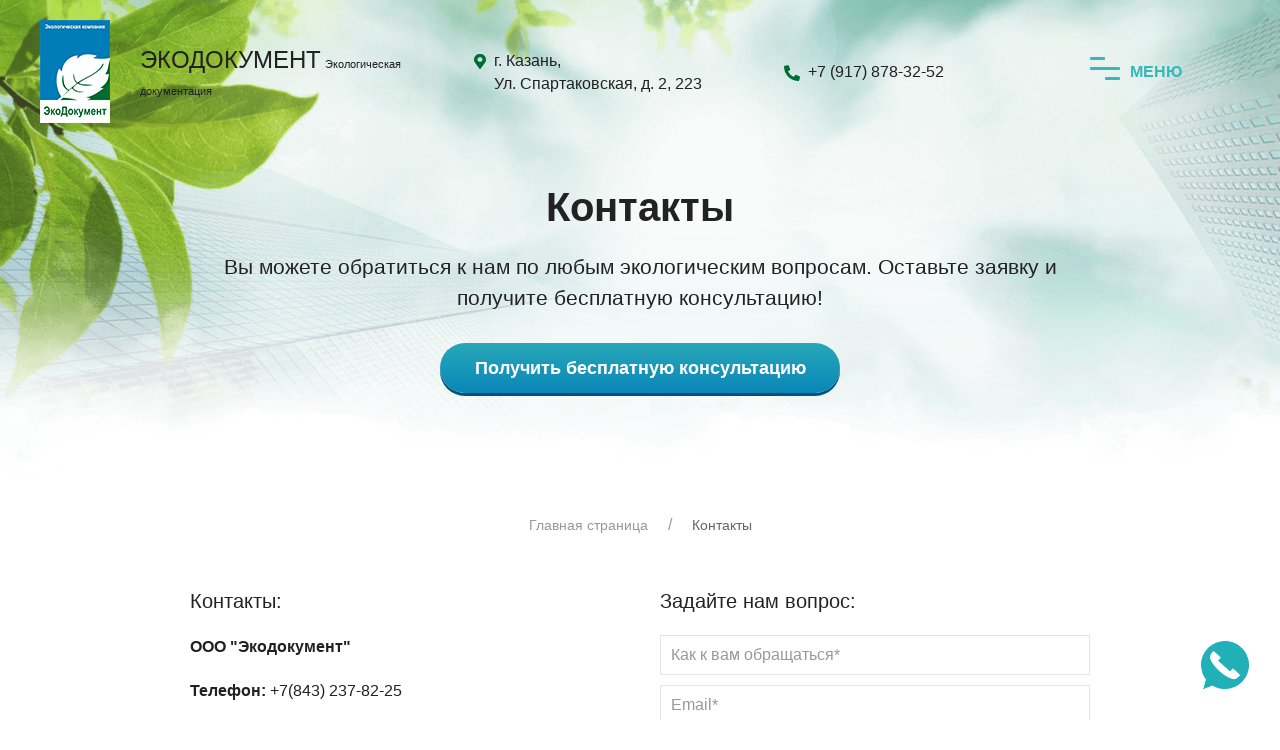

--- FILE ---
content_type: text/html; charset=UTF-8
request_url: http://xn--d1acnbkhcb4bg8h.xn--p1ai/contacts
body_size: 3730
content:











<!DOCTYPE html>
<html lang="ru">
<head>
	<meta charset="utf-8">
	<meta http-equiv="X-UA-Compatible" content="IE=edge">
	<title>Экодокумент - Контакты</title>
	<meta name="description" content="">
	<meta name="title" content="">
	<meta name="yandex-verification" content="a622421a619c915e" />
	<meta name="author" content="Chronos">
	<meta name="viewport" content="width=device-width, initial-scale=1.0">
	<meta name="generator" content="Экодокумет">
    <meta name="yandex-verification" content="a622421a619c915e" />
	<link rel="icon" type="image/png" href="http://xn--d1acnbkhcb4bg8h.xn--p1ai/themes/ecodoc/assets/img/icon.png">
	<link href="http://xn--d1acnbkhcb4bg8h.xn--p1ai/themes/ecodoc/assets/css/libs.css?ver=9" rel="stylesheet">
	<link href="http://xn--d1acnbkhcb4bg8h.xn--p1ai/themes/ecodoc/assets/css/style.css?ver=9" rel="stylesheet">
	<!-- Yandex.Metrika counter -->
<script type="text/javascript" >
   (function(m,e,t,r,i,k,a){m[i]=m[i]||function(){(m[i].a=m[i].a||[]).push(arguments)};
   m[i].l=1*new Date();k=e.createElement(t),a=e.getElementsByTagName(t)[0],k.async=1,k.src=r,a.parentNode.insertBefore(k,a)})
   (window, document, "script", "https://mc.yandex.ru/metrika/tag.js", "ym");

   ym(76606620, "init", {
        clickmap:true,
        trackLinks:true,
        accurateTrackBounce:true
   });
</script>
<noscript><div><img src="https://mc.yandex.ru/watch/76606620" style="position:absolute; left:-9999px;" alt="" /></div></noscript>
<!-- /Yandex.Metrika counter -->
<!-- Yandex.Metrika counter -->
<script type="text/javascript" >
   (function(m,e,t,r,i,k,a){m[i]=m[i]||function(){(m[i].a=m[i].a||[]).push(arguments)};
   m[i].l=1*new Date();k=e.createElement(t),a=e.getElementsByTagName(t)[0],k.async=1,k.src=r,a.parentNode.insertBefore(k,a)})
   (window, document, "script", "https://mc.yandex.ru/metrika/tag.js", "ym");

   ym(83182633, "init", {
        clickmap:true,
        trackLinks:true,
        accurateTrackBounce:true,
        webvisor:true
   });
</script>
<noscript><div><img src="https://mc.yandex.ru/watch/83182633" style="position:absolute; left:-9999px;" alt="" /></div></noscript>
<!-- /Yandex.Metrika counter -->
</head>
<body>
<!-- Yandex.Metrika counter --> <script type="text/javascript" > (function(m,e,t,r,i,k,a){m[i]=m[i]||function(){(m[i].a=m[i].a||[]).push(arguments)}; m[i].l=1*new Date();k=e.createElement(t),a=e.getElementsByTagName(t)[0],k.async=1,k.src=r,a.parentNode.insertBefore(k,a)}) (window, document, "script", "https://mc.yandex.ru/metrika/tag.js", "ym"); ym(57645703, "init", { clickmap:true, trackLinks:true, accurateTrackBounce:true, webvisor:true }); </script> <noscript><div><img src="https://mc.yandex.ru/watch/57645703" style="position:absolute; left:-9999px;" alt="" /></div></noscript> <!-- /Yandex.Metrika counter -->
<div id="app">
	<div class="loading" v-if="loaded">
		<img src="http://xn--d1acnbkhcb4bg8h.xn--p1ai/themes/ecodoc/assets/img/logo.png">
	</div>
	<div v-cloak v-else>

		

<section class="uk-section header inpage">
	<div class="uk-container">
		<div class="uk-grid uk-flex-middle">
	<div class="uk-width-1-2@s uk-width-1-3@m">
		<a href="http://xn--d1acnbkhcb4bg8h.xn--p1ai" class="logo">
			<img src="http://xn--d1acnbkhcb4bg8h.xn--p1ai/themes/ecodoc/assets/img/logo.png" alt="Logo">
			<span class="right_side">
                        <span class="logo_title">Экодокумент</span>
                        <span class="logo_text">Экологическая документация</span>
                    </span>
		</a>
	</div>
	<div class="uk-visible@s uk-width-1-2@s uk-width-1-4@m uk-margin-auto-left header__addr">
		<div class="info">
			<i class="fa fa-map-marker-alt"></i>
			г. Казань,<br />
			Ул. Спартаковская, д. 2, 223
		</div>
	</div>
	<div class="uk-width-2-3 uk-width-1-2@s uk-width-1-5@m header__phone">
		<div class="info">
			<i class="fa fa-phone-alt"></i>
			<a href="tel:+79178783252">+7 (917) 878-32-52</a>
		</div>
	</div>
	<div class="uk-width-1-3 uk-width-1-2@s uk-width-1-5@m">
		<a href="#offcanvas-slide" uk-toggle class="menublock">
			<div class="menu">
				<span></span>
				<span></span>
				<span></span>
			</div>
			МЕНЮ
		</a>
		<div id="offcanvas-slide" uk-offcanvas="overlay: true">
			<div class="uk-offcanvas-bar uk-flex uk-flex-column">
					<ul class="uk-nav uk-nav-primary uk-nav-center uk-margin-auto-vertical">
						<li class="uk-nav-header">МЕНЮ</li>
						
							<li class="">
								<a href=http://xn--d1acnbkhcb4bg8h.xn--p1ai>
									Главная страница
																	</a>

															</li>
													
							<li class="">
								<a href=http://xn--d1acnbkhcb4bg8h.xn--p1ai/services>
									Услуги
																	</a>

															</li>
													
							<li class="">
								<a href=http://xn--d1acnbkhcb4bg8h.xn--p1ai/about>
									О компании
																	</a>

															</li>
													
							<li class="">
								<a href=http://xn--d1acnbkhcb4bg8h.xn--p1ai/articles>
									Новости
																	</a>

															</li>
													
							<li class="uk-active">
								<a href=http://xn--d1acnbkhcb4bg8h.xn--p1ai/contacts>
									Контакты
																	</a>

															</li>
													
							<li class="">
								<a href=http://xn--d1acnbkhcb4bg8h.xn--p1ai/job>
									Вакансии
																	</a>

															</li>
																		</ul>
				</div>
			</div>
		</div>
	</div>		<h1>Контакты</h1>
		<div class="inpage__intro">Вы можете обратиться к нам по любым экологическим вопросам. Оставьте заявку и получите бесплатную консультацию!</div>
		<div class="inpage__button">
			<button class="call_to_action mybutton" uk-toggle="target: #ordermodal" @click="setModal('Получить бесплатную консультацию', 'Получить бесплатную консультацию', 'Отправить')">Получить бесплатную консультацию</button>
		</div>
	</div>
</section>
<section class="uk-section inner">
	<div class="uk-container">
		<ul class="uk-breadcrumb uk-breadcrumb--inpage uk-visible@s">
			<li><a href="http://xn--d1acnbkhcb4bg8h.xn--p1ai">Главная страница</a></li>
			<li><span>Контакты</span></li>
		</ul>
		<div class="contacts">

			<ul class="uk-grid-match" uk-grid>
				<li class="uk-width-1-2@s">
					<h4>Контакты:</h4>
					<div><p><strong>ООО "Экодокумент"</strong></p>

<p><strong>Телефон:&nbsp;</strong>+7(843) 237-82-25</p>

<p><strong>Адрес:&nbsp;</strong>г. Казань, Ул. Спартаковская, д. 2, 223</p>

<p><strong>E-mail:</strong> eco-dok@yandex.ru</p>

<p><strong>Телефон:&nbsp;</strong>+7(843) 237-67-17</p>

<p><strong>Режим работы:&nbsp;</strong></p>

<p><strong>пн-пт :</strong> 9.00-17.00 без обеда</p>

<p><strong>сб-вс:&nbsp;</strong>выходной</p></div>
				</li>
				<li class="uk-width-1-2@s">
					<div>
						<div class="contacts__form">
							<h4>Задайте нам вопрос:</h4>
							<form class="js_form myform uk-form" v-on:submit.prevent="sendForm($event)">
								<input type="hidden" name="theme" value="Задать вопрос. Страница контакты" />
								<input class="uk-input" placeholder="Как к вам обращаться*" type="text" required="" name="name" />
								<input class="uk-input" placeholder="Email* " required="" type="email" name="email" />
								<input class="uk-input" placeholder="Телефон для связи* " required="" type="tel" name="phone" />
								<date-picker v-if="modal.bron" type="date" format="dd-MM-YYYY" :not-before="new Date()" :first-day-of-week="1" placeholder="Дата" name="data" lang="ru"></date-picker>
								<textarea class="uk-textarea" name="vopr" type="text" rows="3" placeholder="Вопрос" required="required"></textarea>
								<div class="confid">
									<label>
										<input type="checkbox" v-model="confid" /><span>Я согласен с</span><a uk-toggle="target: #politicamodal">политикой конфиденциальности</a>
									</label>
								</div>
								<button class="call_to_action mybutton" type="submit" :disabled="!confid">Отправить</button>
							</form>
						</div>
											</div>
				</li>
			</ul>
		</div>
	</div>
</section>
<div class="helper">
	<a href="#" class="helper__main">
		<img src="http://xn--d1acnbkhcb4bg8h.xn--p1ai/themes/ecodoc/assets/img/hlp-ico5a.svg" alt="" uk-tooltip="title: Нужна помощь?; pos: left">
	</a>
	<div class="helper__body">
		<a href="#" uk-toggle="target: #ordermodal" @click="setModal('Заказать звонок', 'Заказать звонок', 'Отправить')">
			<img src="http://xn--d1acnbkhcb4bg8h.xn--p1ai/themes/ecodoc/assets/img/hlp-ico2.svg" alt="" uk-tooltip="title: Заказать звонок; pos: left">
		</a>
		<a href="https://api.whatsapp.com/send?phone=79872817683&amp;text=*Здравствуйте!*" target="_blank">
			<img src="http://xn--d1acnbkhcb4bg8h.xn--p1ai/themes/ecodoc/assets/img/hlp-ico3.svg" alt="" uk-tooltip="title: Написать в WhatsApp; pos: left">
		</a>
			</div>
</div>
<div class="helper__back"></div>
<!--Map section-->
<section class="map_section" id="map_section">
	<div id="mapblock"></div>
</section>
<!--end of section-->


<!--Footer-->
<footer class="footer" id="footer">
	<div class="uk-container">
		<div class="uk-grid">
			<div class="uk-width-1-2@s uk-width-1-3@m">
				<a href="#" class="logo">
					<img src="http://xn--d1acnbkhcb4bg8h.xn--p1ai/themes/ecodoc/assets/img/logo.png" alt="Logo">
					<span class="right_side">
                        <span class="logo_title">Экодокумент</span>
                        <span class="logo_text">Экологическая документация</span>
                    </span>
				</a>
				<div class="info">
					+7(917) 878-32-52, +7(843) 237-67-17<br><br>
					г. Казань, ул. Спартаковская, д. 2, 223 <br><br>
					<a href="https://www.instagram.com/ecodokument/" target="_blank" style="color:#fff;"><img src="http://xn--d1acnbkhcb4bg8h.xn--p1ai/storage/app/media/soc-inst.svg" alt="" width="30"> @ecodokument</a><br><br>
					<i>eco-dok@yandex.ru</i>
				</div>
			</div>
			<div class="uk-width-1-2@s uk-width-2-3@m uk-margin-auto-left">
				<div class="info rht">Директор: Люлина Алена Олеговна <br>
				                       
				</div>
				<div class="info rht">
					<b>Режим работы:</b> <br>
					пн - пт : 9.00-17.00 без обеда <br>
					сб-вс: выходной
				</div>
				<button class="call_to_action" uk-toggle="target: #ordermodal" @click="setModal('Хочу получить консультацию', 'Хочу получить консультацию', 'Отправить')">Получить консультацию</button>
			</div>
		</div>
	</div>
</footer>



<!-- MODALS-->
<div id="ordermodal" class="uk-flex-top" uk-modal="">
  <div class="uk-modal-dialog uk-margin-auto-vertical uk-modal-body modal">
    <button class="uk-modal-close-default uk-close-large" type="button" uk-close=""></button>
    <!--.uk-grid-collapse.uk-flex-middle(class='uk-child-width-1-1@s', uk-grid='')//.uk-background-cover(uk-height-viewport='')
    -->

      <h2 class="uk-modal-title" v-html="modal.title"></h2>
      <form class="js_form myform uk-form" v-on:submit.prevent="sendForm($event)">
        <input type="hidden" name="theme" :value="modal.theme"/>
        <input type="hidden" name="file" :value="modal.file"/>
        <input class="uk-input" placeholder="Как к вам обращаться*" type="text" required="" name="name"/>
        <input class="uk-input" v-if="modal.file" placeholder="Email* " required="" type="email" name="email"/>
        <input class="uk-input" placeholder="Телефон для связи* " required="" type="tel" name="phone"/>
        <textarea class="uk-textarea" v-if="modal.vopr" name="vopr" type="text" rows="3" placeholder="Вопрос" required="required"></textarea>
        <div class="confid">
          <label>
            <input type="checkbox" class="uk-checkbox" v-model="confid"/><span>Я согласен с</span> <a uk-toggle="target: #politicamodal">политикой конфиденциальности</a>
          </label>
        </div>
        <button class="call_to_action mybutton" type="submit" :disabled="!confid">{{ modal.button }}</button>
      </form>

  </div>
</div>
<div id="mapmodal" uk-modal="">
  <div class="uk-modal-dialog uk-modal-body">
    <button class="uk-modal-close-default" type="button"><span uk-icon="close"></span></button>
  </div>
</div>
<div id="thanksmodal" uk-modal="">
  <div class="uk-modal-dialog uk-modal-body">
    <button class="uk-modal-close-default" type="button"><span uk-icon="close"></span></button>
    <h2 class="uk-modal-title">Спасибо за вашу заявку</h2>
    <p class="uk-text-center">Скоро мы свяжемся с Вами для подтверждения.</p>
  </div>
</div>

<div id="politicamodal" uk-modal="">
  <div class="uk-modal-dialog uk-modal-body">
    <button class="uk-modal-close-default" type="button"><span uk-icon="close"></span></button>
    
  </div>
</div>
</div>
</div>

<!-- Scripts -->
<script src="https://api-maps.yandex.ru/2.1/?lang=ru_RU" type="text/javascript"></script>
<script src="http://xn--d1acnbkhcb4bg8h.xn--p1ai/themes/ecodoc/assets/js/manifest.js?ver=7"></script>
<script src="http://xn--d1acnbkhcb4bg8h.xn--p1ai/themes/ecodoc/assets/js/vendor.js?ver=7"></script>
<script src="http://xn--d1acnbkhcb4bg8h.xn--p1ai/themes/ecodoc/assets/js/app.js?ver=7"></script>
<script src="/modules/system/assets/js/framework.js"></script>


</body>
</html>

--- FILE ---
content_type: text/css
request_url: http://xn--d1acnbkhcb4bg8h.xn--p1ai/themes/ecodoc/assets/css/style.css?ver=9
body_size: 9334
content:
@import url(https://fonts.googleapis.com/css?family=Open+Sans:400,700|Playfair+Display:400,700&display=swap&subset=cyrillic);.leaflet-image-layer,.leaflet-layer,.leaflet-marker-icon,.leaflet-marker-shadow,.leaflet-pane,.leaflet-pane>canvas,.leaflet-pane>svg,.leaflet-tile,.leaflet-tile-container,.leaflet-zoom-box{position:absolute;left:0;top:0}.leaflet-container{overflow:hidden}.leaflet-marker-icon,.leaflet-marker-shadow,.leaflet-tile{-webkit-user-select:none;-moz-user-select:none;-ms-user-select:none;user-select:none;-webkit-user-drag:none}.leaflet-tile::-moz-selection{background:transparent}.leaflet-tile::selection{background:transparent}.leaflet-safari .leaflet-tile{image-rendering:-webkit-optimize-contrast}.leaflet-safari .leaflet-tile-container{width:1600px;height:1600px;-webkit-transform-origin:0 0}.leaflet-marker-icon,.leaflet-marker-shadow{display:block}.leaflet-container .leaflet-marker-pane img,.leaflet-container .leaflet-overlay-pane svg,.leaflet-container .leaflet-shadow-pane img,.leaflet-container .leaflet-tile,.leaflet-container .leaflet-tile-pane img,.leaflet-container img.leaflet-image-layer{max-width:none!important;max-height:none!important}.leaflet-container.leaflet-touch-zoom{touch-action:pan-x pan-y}.leaflet-container.leaflet-touch-drag{touch-action:none;touch-action:pinch-zoom}.leaflet-container.leaflet-touch-drag.leaflet-touch-zoom{touch-action:none}.leaflet-container{-webkit-tap-highlight-color:transparent}.leaflet-container a{-webkit-tap-highlight-color:rgba(51,181,229,.4)}.leaflet-tile{-webkit-filter:inherit;filter:inherit;visibility:hidden}.leaflet-tile-loaded{visibility:inherit}.leaflet-zoom-box{width:0;height:0;box-sizing:border-box;z-index:800}.leaflet-overlay-pane svg{-moz-user-select:none}.leaflet-pane{z-index:400}.leaflet-tile-pane{z-index:200}.leaflet-overlay-pane{z-index:400}.leaflet-shadow-pane{z-index:500}.leaflet-marker-pane{z-index:600}.leaflet-tooltip-pane{z-index:650}.leaflet-popup-pane{z-index:700}.leaflet-map-pane canvas{z-index:100}.leaflet-map-pane svg{z-index:200}.leaflet-vml-shape{width:1px;height:1px}.lvml{behavior:url(#default#VML);display:inline-block;position:absolute}.leaflet-control{position:relative;z-index:800;pointer-events:visiblePainted;pointer-events:auto}.leaflet-bottom,.leaflet-top{position:absolute;z-index:1000;pointer-events:none}.leaflet-top{top:0}.leaflet-right{right:0}.leaflet-bottom{bottom:0}.leaflet-left{left:0}.leaflet-control{float:left;clear:both}.leaflet-right .leaflet-control{float:right}.leaflet-top .leaflet-control{margin-top:10px}.leaflet-bottom .leaflet-control{margin-bottom:10px}.leaflet-left .leaflet-control{margin-left:10px}.leaflet-right .leaflet-control{margin-right:10px}.leaflet-fade-anim .leaflet-tile{will-change:opacity}.leaflet-fade-anim .leaflet-popup{opacity:0;-webkit-transition:opacity .2s linear;transition:opacity .2s linear}.leaflet-fade-anim .leaflet-map-pane .leaflet-popup{opacity:1}.leaflet-zoom-animated{-webkit-transform-origin:0 0;transform-origin:0 0}.leaflet-zoom-anim .leaflet-zoom-animated{will-change:transform;-webkit-transition:-webkit-transform .25s cubic-bezier(0,0,.25,1);transition:-webkit-transform .25s cubic-bezier(0,0,.25,1);transition:transform .25s cubic-bezier(0,0,.25,1);transition:transform .25s cubic-bezier(0,0,.25,1),-webkit-transform .25s cubic-bezier(0,0,.25,1)}.leaflet-pan-anim .leaflet-tile,.leaflet-zoom-anim .leaflet-tile{-webkit-transition:none;transition:none}.leaflet-zoom-anim .leaflet-zoom-hide{visibility:hidden}.leaflet-interactive{cursor:pointer}.leaflet-grab{cursor:-webkit-grab;cursor:grab}.leaflet-crosshair,.leaflet-crosshair .leaflet-interactive{cursor:crosshair}.leaflet-control,.leaflet-popup-pane{cursor:auto}.leaflet-dragging .leaflet-grab,.leaflet-dragging .leaflet-grab .leaflet-interactive,.leaflet-dragging .leaflet-marker-draggable{cursor:move;cursor:-webkit-grabbing;cursor:grabbing}.leaflet-image-layer,.leaflet-marker-icon,.leaflet-marker-shadow,.leaflet-pane>svg path,.leaflet-tile-container{pointer-events:none}.leaflet-image-layer.leaflet-interactive,.leaflet-marker-icon.leaflet-interactive,.leaflet-pane>svg path.leaflet-interactive,svg.leaflet-image-layer.leaflet-interactive path{pointer-events:visiblePainted;pointer-events:auto}.leaflet-container{background:#ddd;outline:0}.leaflet-container a{color:#0078a8}.leaflet-container a.leaflet-active{outline:2px solid orange}.leaflet-zoom-box{border:2px dotted #38f;background:hsla(0,0%,100%,.5)}.leaflet-container{font:12px/1.5 Helvetica Neue,Arial,Helvetica,sans-serif}.leaflet-bar{box-shadow:0 1px 5px rgba(0,0,0,.65);border-radius:4px}.leaflet-bar a,.leaflet-bar a:hover{background-color:#fff;border-bottom:1px solid #ccc;width:26px;height:26px;line-height:26px;display:block;text-align:center;text-decoration:none;color:#000}.leaflet-bar a,.leaflet-control-layers-toggle{background-position:50% 50%;background-repeat:no-repeat;display:block}.leaflet-bar a:hover{background-color:#f4f4f4}.leaflet-bar a:first-child{border-top-left-radius:4px;border-top-right-radius:4px}.leaflet-bar a:last-child{border-bottom-left-radius:4px;border-bottom-right-radius:4px;border-bottom:none}.leaflet-bar a.leaflet-disabled{cursor:default;background-color:#f4f4f4;color:#bbb}.leaflet-touch .leaflet-bar a{width:30px;height:30px;line-height:30px}.leaflet-touch .leaflet-bar a:first-child{border-top-left-radius:2px;border-top-right-radius:2px}.leaflet-touch .leaflet-bar a:last-child{border-bottom-left-radius:2px;border-bottom-right-radius:2px}.leaflet-control-zoom-in,.leaflet-control-zoom-out{font:700 18px Lucida Console,Monaco,monospace;text-indent:1px}.leaflet-touch .leaflet-control-zoom-in,.leaflet-touch .leaflet-control-zoom-out{font-size:22px}.leaflet-control-layers{box-shadow:0 1px 5px rgba(0,0,0,.4);background:#fff;border-radius:5px}.leaflet-control-layers-toggle{background-image:url(images/layers.png);width:36px;height:36px}.leaflet-retina .leaflet-control-layers-toggle{background-image:url(images/layers-2x.png);background-size:26px 26px}.leaflet-touch .leaflet-control-layers-toggle{width:44px;height:44px}.leaflet-control-layers-expanded .leaflet-control-layers-toggle,.leaflet-control-layers .leaflet-control-layers-list{display:none}.leaflet-control-layers-expanded .leaflet-control-layers-list{display:block;position:relative}.leaflet-control-layers-expanded{padding:6px 10px 6px 6px;color:#333;background:#fff}.leaflet-control-layers-scrollbar{overflow-y:scroll;overflow-x:hidden;padding-right:5px}.leaflet-control-layers-selector{margin-top:2px;position:relative;top:1px}.leaflet-control-layers label{display:block}.leaflet-control-layers-separator{height:0;border-top:1px solid #ddd;margin:5px -10px 5px -6px}.leaflet-default-icon-path{background-image:url(images/marker-icon.png)}.leaflet-container .leaflet-control-attribution{background:#fff;background:hsla(0,0%,100%,.7);margin:0}.leaflet-control-attribution,.leaflet-control-scale-line{padding:0 5px;color:#333}.leaflet-control-attribution a{text-decoration:none}.leaflet-control-attribution a:hover{text-decoration:underline}.leaflet-container .leaflet-control-attribution,.leaflet-container .leaflet-control-scale{font-size:11px}.leaflet-left .leaflet-control-scale{margin-left:5px}.leaflet-bottom .leaflet-control-scale{margin-bottom:5px}.leaflet-control-scale-line{border:2px solid #777;border-top:none;line-height:1.1;padding:2px 5px 1px;font-size:11px;white-space:nowrap;overflow:hidden;box-sizing:border-box;background:#fff;background:hsla(0,0%,100%,.5)}.leaflet-control-scale-line:not(:first-child){border-top:2px solid #777;border-bottom:none;margin-top:-2px}.leaflet-control-scale-line:not(:first-child):not(:last-child){border-bottom:2px solid #777}.leaflet-touch .leaflet-bar,.leaflet-touch .leaflet-control-attribution,.leaflet-touch .leaflet-control-layers{box-shadow:none}.leaflet-touch .leaflet-bar,.leaflet-touch .leaflet-control-layers{border:2px solid rgba(0,0,0,.2);background-clip:padding-box}.leaflet-popup{position:absolute;text-align:center;margin-bottom:20px}.leaflet-popup-content-wrapper{padding:1px;text-align:left;border-radius:12px}.leaflet-popup-content{margin:13px 19px;line-height:1.4}.leaflet-popup-content p{margin:18px 0}.leaflet-popup-tip-container{width:40px;height:20px;position:absolute;left:50%;margin-left:-20px;overflow:hidden;pointer-events:none}.leaflet-popup-tip{width:17px;height:17px;padding:1px;margin:-10px auto 0;-webkit-transform:rotate(45deg);transform:rotate(45deg)}.leaflet-popup-content-wrapper,.leaflet-popup-tip{background:#fff;color:#333;box-shadow:0 3px 14px rgba(0,0,0,.4)}.leaflet-container a.leaflet-popup-close-button{position:absolute;top:0;right:0;padding:4px 4px 0 0;border:none;text-align:center;width:18px;height:14px;font:16px/14px Tahoma,Verdana,sans-serif;color:#c3c3c3;text-decoration:none;font-weight:700;background:transparent}.leaflet-container a.leaflet-popup-close-button:hover{color:#999}.leaflet-popup-scrolled{overflow:auto;border-bottom:1px solid #ddd;border-top:1px solid #ddd}.leaflet-oldie .leaflet-popup-content-wrapper{zoom:1}.leaflet-oldie .leaflet-popup-tip{width:24px;margin:0 auto;-ms-filter:"progid:DXImageTransform.Microsoft.Matrix(M11=0.70710678, M12=0.70710678, M21=-0.70710678, M22=0.70710678)";filter:progid:DXImageTransform.Microsoft.Matrix(M11=0.70710678,M12=0.70710678,M21=-0.70710678,M22=0.70710678)}.leaflet-oldie .leaflet-popup-tip-container{margin-top:-1px}.leaflet-oldie .leaflet-control-layers,.leaflet-oldie .leaflet-control-zoom,.leaflet-oldie .leaflet-popup-content-wrapper,.leaflet-oldie .leaflet-popup-tip{border:1px solid #999}.leaflet-div-icon{background:#fff;border:1px solid #666}.leaflet-tooltip{position:absolute;padding:6px;background-color:#fff;border:1px solid #fff;border-radius:3px;color:#222;white-space:nowrap;-webkit-user-select:none;-moz-user-select:none;-ms-user-select:none;user-select:none;pointer-events:none;box-shadow:0 1px 3px rgba(0,0,0,.4)}.leaflet-tooltip.leaflet-clickable{cursor:pointer;pointer-events:auto}.leaflet-tooltip-bottom:before,.leaflet-tooltip-left:before,.leaflet-tooltip-right:before,.leaflet-tooltip-top:before{position:absolute;pointer-events:none;border:6px solid transparent;background:transparent;content:""}.leaflet-tooltip-bottom{margin-top:6px}.leaflet-tooltip-top{margin-top:-6px}.leaflet-tooltip-bottom:before,.leaflet-tooltip-top:before{left:50%;margin-left:-6px}.leaflet-tooltip-top:before{bottom:0;margin-bottom:-12px;border-top-color:#fff}.leaflet-tooltip-bottom:before{top:0;margin-top:-12px;margin-left:-6px;border-bottom-color:#fff}.leaflet-tooltip-left{margin-left:-6px}.leaflet-tooltip-right{margin-left:6px}.leaflet-tooltip-left:before,.leaflet-tooltip-right:before{top:50%;margin-top:-6px}.leaflet-tooltip-left:before{right:0;margin-right:-12px;border-left-color:#fff}.leaflet-tooltip-right:before{left:0;margin-left:-12px;border-right-color:#fff}.uk-button-primary{font-family:Playfair Display,serif}.uk-modal-close-default{border-radius:50px;padding:10px;background:none;color:#000;border:none}.uk-modal-close-default:hover{color:#fff!important;background-color:#952722}.uk-modal-close-full{background:none}.uk-modal-dialog{background-color:#f9f9f9;overflow:hidden}.uk-modal-dialog h2{text-align:center;font-size:20px;font-weight:700;color:#4d4d4d;margin-bottom:20px}.uk-modal-dialog h2 small{font-weight:400;font-size:.7em}.uk-modal-dialog h5{font-weight:700}.uk-modal-dialog input{margin-bottom:10px;text-align:center;font-weight:400}.uk-modal-dialog input[type=checkbox]{box-shadow:none}.uk-modal-dialog select,.uk-modal-dialog textarea{margin-bottom:10px;text-align:center;font-weight:400}.uk-modal-dialog button{margin:10px auto 0}.confid{text-align:center}.confid label{font-size:14px}.confid label input{border-radius:0;margin-bottom:0;margin-right:10px}.confid label span{line-height:1.2}.uk-modal-full .uk-modal-dialog{border-radius:0;height:100vh;display:-webkit-box;display:-webkit-flex;display:-ms-flexbox;display:flex;background-size:cover;background-position:50%;background-repeat:no-repeat}.uk-modal-full .uk-modal-close-full{background:none}.uk-modal-full form{text-align:center}.uk-modal-full h2{color:#000;font-size:24px;margin-bottom:20px}.uk-modal-full h2:after{display:none}.uk-modal-full .confid a,.uk-modal-full .confid label span{color:#000}.modalmenu{background-image:url(../../assets/img/mainbg.jpg);background-position:50%;background-repeat:no-repeat;background-size:cover;width:100%;height:100%;padding:30px;display:-webkit-box;display:-webkit-flex;display:-ms-flexbox;display:flex;-webkit-box-align:center;align-items:center;-webkit-box-pack:center;justify-content:center;-webkit-box-orient:vertical;-webkit-box-direction:normal;flex-direction:column}.modalmenu__nav{margin:0;padding:0}.modalmenu__nav li{list-style:none;margin-bottom:15px;text-align:center}.modalmenu__nav a{font-size:20px}.uk-button-default{color:#fff;border:1px solid #fff;border-radius:20px}.uk-button-default:hover{color:#e6e6e6;border:1px solid #e6e6e6}.uk-button-primary{background-color:#006d33;background-image:-webkit-gradient(linear,left top,left bottom,from(#ffcd48),color-stop(0,#eac889),to(#ad8a5b));background-image:-o-linear-gradient(top,#ffcd48 0,#eac889 0,#ad8a5b 100%);background-image:linear-gradient(180deg,#ffcd48,#eac889 0,#ad8a5b);box-shadow:0 4px 0 #7f643e,0 2px 24px 0 rgba(224,191,134,.49);text-transform:none;color:#2d1d05;font-size:22px;font-weight:700;line-height:1.55;border-width:0;border-radius:50px;padding:12px 80px 15px;-webkit-transition:.3s;transition:.3s}@media (max-width:1600px){.uk-button-primary{font-size:21px}}@media (max-width:1200px){.uk-button-primary{font-size:20px}}@media (max-width:960px){.uk-button-primary{font-size:19px}}@media (max-width:640px){.uk-button-primary{font-size:18px}}.uk-button-primary:hover{box-shadow:0 2px 0 #7f643e,0 1px 34px 0 rgba(224,191,134,.49);color:#2d1d05}@media (max-width:960px){.uk-button-primary{line-height:normal;padding:10px 20px;font-size:15px}}.uk-button-secondary{background-color:#222127}.uk-button-secondary:hover{color:#fff!important;background-color:#000}@media (max-width:640px){.uk-button-secondary{line-height:normal;padding:20px}}.uk-button-nav{font-size:20px;border-radius:20px;border:2px solid #006d33;color:#fff}.uk-button-nav:hover{color:#fff;background-color:hsla(0,0%,100%,.18)}@media (max-width:640px){.uk-button-nav{padding:0 20px;font-size:13px;margin:2px}}.uk-button-hollow{font-size:20px;border-radius:6px;border:2px solid #006d33;color:#006d33;font-weight:700}.uk-button-hollow:hover{background-color:#222127;color:#fff;border-color:#222127}@media (max-width:640px){.uk-button-hollow{line-height:1;font-size:18px!important;padding:5px 25px!important}}.uk-button-hollowwhite{font-size:20px;border-radius:6px;border:2px solid #fff;color:#fff;font-weight:700}.uk-button-hollowwhite:hover{background-color:#222127;color:#fff;border-color:#222127}@media (max-width:640px){.uk-button-hollowwhite{line-height:1;font-size:18px!important;padding:5px 25px!important}}.uk-button-text,.uk-button-text:hover{color:#006d33}.anibutton,.call_to_action,.uk-button-primary{position:relative;overflow:hidden;-webkit-transition:.3s;transition:.3s}.anibutton:after,.call_to_action:after,.uk-button-primary:after{content:"";position:absolute;top:0;bottom:0;height:100%;background:-webkit-gradient(linear,left top,right top,color-stop(10%,hsla(0,0%,100%,.1)),color-stop(20%,hsla(0,0%,100%,.2)),to(hsla(0,0%,100%,.6)));background:-o-linear-gradient(left,hsla(0,0%,100%,.1) 10%,hsla(0,0%,100%,.2) 20%,hsla(0,0%,100%,.6));background:linear-gradient(90deg,hsla(0,0%,100%,.1) 10%,hsla(0,0%,100%,.2) 20%,hsla(0,0%,100%,.6));width:20px;-webkit-transform:skewX(-45deg);transform:skewX(-45deg);left:-20%;-webkit-transition:all .6s ease;transition:all .6s ease;-webkit-animation-name:blick;animation-name:blick;-webkit-animation-duration:6s;animation-duration:6s;-webkit-animation-iteration-count:infinite;animation-iteration-count:infinite}@-webkit-keyframes blick{15%,to{left:110%}}@keyframes blick{15%,to{left:110%}}.playbutton{width:70px;height:70px;display:block;position:relative;border-radius:50%;z-index:1;-webkit-transition:all .3s;transition:all .3s}.playbutton:hover{opacity:.7}.playbutton:before{content:"";position:absolute;top:0;left:0;z-index:-1;width:100%;height:100%;border-radius:50%;border:1px solid hsla(0,0%,100%,.3);-webkit-animation:play 2s infinite;animation:play 2s infinite}@-webkit-keyframes play{0%{opacity:1;-webkit-transform:scale(1);transform:scale(1)}to{opacity:0;-webkit-transform:scale(3.0883);transform:scale(3.0883)}}@keyframes play{0%{opacity:1;-webkit-transform:scale(1);transform:scale(1)}to{opacity:0;-webkit-transform:scale(3.0883);transform:scale(3.0883)}}body{margin:0;padding:0;overflow-x:hidden;font-family:Montserrat,Helvetica Neue,Helvetica,sans-serif;font-size:16px;color:#222}h1,h2,h3,h4,h5,h6,p{margin-bottom:0}.h1,.h2,.h3,.h4,.h5,.h6,h1,h2,h3,h4,h5,h6{font-family:inherit;color:inherit}ul{list-style:none}a:hover{text-decoration:none}a{-webkit-transition:all .4s ease;transition:all .4s ease}button{-webkit-transition:all .3s ease;transition:all .3s ease}input:focus{outline:0}.header{padding:20px 0 50px;background-image:url(../img/bg-header.png);background-position:top;background-repeat:no-repeat;overflow:hidden}@media (max-width:960px){.header{background-position:15% top;padding-bottom:40px}}@media (max-width:640px){.header{background-position:30% top}}.header__phone a{color:inherit}@media (max-width:960px){.header__phone{display:none}}@media (max-width:640px){.header__phone{display:block}}@media (max-width:960px){.header__addr{display:none}}@media (max-width:640px){.header__addr{display:block}}.header .logo{display:-webkit-box;display:-webkit-flex;display:-ms-flexbox;display:flex;-webkit-box-align:center;align-items:center;color:#222;-webkit-transition:all .5s ease;transition:all .5s ease}@media (max-width:640px){.header .logo img{max-height:50px}}.header .logo:hover{-webkit-filter:brightness(1.2);filter:brightness(1.2)}.header .logo .right_side{padding-left:30px}.header .logo span .logo_title{font-weight:500;font-size:24px;text-transform:uppercase}@media (max-width:640px){.header .logo span .logo_title{font-size:20px}}.header .logo span .logo_text{font-size:11px;font-weight:400}.header .menublock{display:-webkit-box;display:-webkit-flex;display:-ms-flexbox;display:flex;-webkit-box-align:center;align-items:center;-webkit-box-pack:center;justify-content:center;margin-left:auto;color:#37b8b8;font-weight:700}@media (max-width:640px){.header .menublock{margin-top:20px}}.header .menublock:hover span:first-child,.header .menublock:hover span:last-child{width:100%}.header .menu{display:block;width:30px;height:30px;position:relative;margin-right:10px!important}.header .menu span{position:absolute;height:3px;width:0;background:#37b8b8;-webkit-transition:all .5s ease;transition:all .5s ease;border-radius:5px}.header .menu span:first-child{top:0;width:50%}.header .menu span:nth-child(2){width:100%;top:10px}.header .menu span:last-child{width:50%;top:20px;right:0}.header .info{display:-webkit-box;display:-webkit-flex;display:-ms-flexbox;display:flex;-webkit-box-align:start;align-items:flex-start;font-size:15.5px}@media (max-width:640px){.header .info{font-size:15px}}.header .info b{font-weight:500;display:block}.header .info svg{display:block;padding-top:5px;margin-right:8px;color:#006d33;box-sizing:content-box}.header .title{font-size:38px;font-weight:700}@media (max-width:1200px){.header .title{margin-top:50px}}@media (max-width:960px){.header .title{margin-top:70px}}@media (max-width:640px){.header .title{margin-top:40px}}.header .des{font-size:28px;font-weight:500;color:#006d33;margin-top:32px}@media (max-width:1200px){.header .des{font-size:23px}}@media (max-width:640px){.header .des{margin-top:10px}}.header .adv_list{display:-webkit-box;display:-webkit-flex;display:-ms-flexbox;display:flex;flex-wrap:wrap;font-size:20px;padding:0}@media (max-width:640px){.header .adv_list{margin-top:0}}.header .adv_list li{display:-webkit-box;display:-webkit-flex;display:-ms-flexbox;display:flex;-webkit-box-align:center;align-items:center}.header .adv_list li img{margin-right:13px}.header .adv_list li:first-child{width:50%}@media (max-width:640px){.header .adv_list li:first-child{width:auto;margin-right:15px}}.header .papers{max-width:unset}.header .uk-grid{margin-top:0}.header .little_text{font-size:18px;font-weight:500}.header .text_after_button{font-size:14px}.header .uk-offcanvas{background-color:rgba(0,0,0,.4);-webkit-transition:all .6s ease;transition:all .6s ease}.call_to_action{display:-webkit-box;display:-webkit-flex;display:-ms-flexbox;display:flex;border:0;-webkit-box-align:center;align-items:center;-webkit-box-pack:center;justify-content:center;margin-top:30px;background-image:url(../img/btn-bg.png);background-position:50%;background-repeat:no-repeat;background-color:transparent;max-width:300px;width:100%;height:70px;color:#fff;font-weight:700;font-size:18px;-webkit-transition:all .5s ease;transition:all .5s ease;cursor:pointer;outline:none;overflow:hidden;border-radius:40px}.call_to_action:hover{-webkit-filter:brightness(1.2);filter:brightness(1.2)}.first_section{overflow:hidden;margin-top:-50px;position:relative;padding-top:117px}.first_section:before{content:"";position:absolute;height:60px;width:100%;-webkit-filter:blur(20px);filter:blur(20px);background-color:#fff;top:-10px}@media (max-width:1200px){.first_section:before{display:none}}.first_section .title_02{font-size:42px;font-weight:700}.first_section .text_01{font-size:24px;font-weight:700}.first_section .green_title{font-size:30px;color:#006d33;font-weight:700;line-height:1.3}.first_section .small_txt{font-size:20px;max-width:400px}.first_section .wood{max-width:unset}.first_section .text_after{margin-top:35px;color:#737373;max-width:320px}.second_title{font-size:44px;font-weight:700;text-align:center;width:100%;overflow:hidden}@media (max-width:640px){.second_title{font-size:35px}}.second_section{padding-top:100px;padding-bottom:100px}@media (max-width:640px){.second_section{padding-bottom:50px}}@media (max-width:1200px){.second_section .second_title{text-align:center}}.second_section .des{font-size:20px;text-align:center;max-width:90%;margin-left:auto;margin-right:auto;margin-top:40px}@media (max-width:640px){.second_section .des{font-size:18px}}.second_section .call_to_action{max-width:301px;width:100%;height:61px;background-size:100% 100%;font-size:16px;font-weight:700}.second_section .info_box{background-color:#edf2f5;border:1px solid #e4e8ea;border-radius:10px;box-shadow:0 0 20px rgba(0,0,0,.1);text-align:center!important;margin-top:52px;max-width:370px;margin-left:auto;margin-right:auto;padding:40px 20px;display:-webkit-box;display:-webkit-flex;display:-ms-flexbox;display:flex;-webkit-box-orient:vertical;-webkit-box-direction:normal;flex-direction:column}@media (max-width:1200px){.second_section .info_box{padding:40px 20px;display:-webkit-box;display:-webkit-flex;display:-ms-flexbox;display:flex;-webkit-box-orient:vertical;-webkit-box-direction:normal;flex-direction:column}}@media (max-width:640px){.second_section .info_box{margin-top:0;padding:40px 20px}}.second_section .info_box img{flex-shrink:0;-o-object-fit:contain;object-fit:contain;-o-object-position:center;object-position:center;font-family:"object-fit: contain; object-position: bottom;"}.second_section .info_box .info_box__title{font-size:18px;font-weight:700;margin-top:22px;min-height:75px}.second_section .info_box .info_box__text{font-size:16px;margin-top:40px;min-height:65px;margin-bottom:30px}@media (max-width:1200px){.second_section .info_box .info_box__text{margin-bottom:30px}}@media (max-width:640px){.second_section .info_box .info_box__text{margin-top:20px}}.second_section .info_box .call_to_action{margin-top:auto;margin-left:auto;margin-right:auto}.third_section{background-image:url(../img/bg-section.jpg);background-position:bottom;background-repeat:no-repeat;padding-top:50px;padding-bottom:140px}@media (max-width:640px){.third_section{background-position:22%;padding-bottom:50px;background-size:cover}}.third_section .des{text-align:center;max-width:90%;margin-left:auto;margin-right:auto;margin-top:20px}.third_section .accordion_box{height:717px;overflow-y:scroll;margin-top:60px;box-shadow:0 0 20px rgba(0,0,0,.1);background:#fff;border-radius:10px}.third_section .accordion_box::-webkit-scrollbar{width:10px;height:3px;border-radius:30px}.third_section .accordion_box::-webkit-scrollbar-button{background-color:#24b1b8;display:none}.third_section .accordion_box::-webkit-scrollbar-track{background-color:#e4e8eb}.third_section .accordion_box::-webkit-scrollbar-track-piece{background-color:#e4e8eb;border-radius:15px}.third_section .accordion_box::-webkit-scrollbar-thumb{height:50px;background-color:#24b1b8;border-radius:30px}.third_section .accordion_box::-webkit-scrollbar-corner{background-color:#999}.third_section .accordion_box::-webkit-resizer{background-color:#666;display:none}.third_section .accordion_box .accordion_title{background-color:#edf2f5;color:#006d33;font-size:18px;font-weight:700;display:-webkit-box;display:-webkit-flex;display:-ms-flexbox;display:flex;padding:10px 20px;-webkit-box-align:center;align-items:center;margin-bottom:0;margin-top:0}.third_section .accordion_box .custom_accordion{margin:0}.third_section .accordion_box .custom_accordion .acc_link{margin:7px 0}.third_section .accordion_box .custom_accordion .link_serv{color:#006d33;border-bottom:1px dashed #006d33;-webkit-transition:.3s;transition:.3s}.third_section .accordion_box .custom_accordion .link_serv svg{margin-left:7px}.third_section .accordion_box .custom_accordion .link_serv:hover{border-bottom-color:transparent}.third_section .accordion_box .custom_accordion li{margin-top:0!important}.third_section .accordion_box .custom_accordion li .uk-accordion-title:before{position:absolute;right:5px}.third_section .accordion_box .custom_accordion li.uk-open>a{font-weight:700;border-bottom-color:transparent;color:#006d33}.third_section .accordion_box .custom_accordion li>a{font-size:18px;color:#1a1a1a;display:-webkit-box;display:-webkit-flex;display:-ms-flexbox;display:flex;position:relative;-webkit-box-align:center;align-items:center;border-bottom:1px solid #dddfe1;padding:12px 20px 12px 50px;-webkit-transition:.3s;transition:.3s}.third_section .accordion_box .custom_accordion li>a:hover{background-color:rgba(0,109,51,.2)}@media (max-width:1200px){.third_section .accordion_box .custom_accordion li>a{font-size:17px}}@media (max-width:640px){.third_section .accordion_box .custom_accordion li>a{padding:10px 15px;font-size:14px}}.third_section .accordion_box .custom_accordion li>a span{display:block;margin-left:auto;margin-right:45px;font-size:16px;color:#aaa}.third_section .accordion_box .custom_accordion li:last-child a{border-bottom:none}.third_section .accordion_box .custom_accordion .uk-accordion-content{padding:0 20px;border-left:1px solid #edf2f5;margin:10px 0 20px 50px;font-size:15px;line-height:1.3}@media (max-width:640px){.third_section .accordion_box .custom_accordion .uk-accordion-content{margin-bottom:20px;padding:0 15px!important;font-size:14px;margin-left:20px}}.fourth_section{position:relative;padding-top:100px;padding-bottom:129px}@media (max-width:640px){.fourth_section{padding-top:40px;padding-bottom:50px}}.fourth_section:before{content:"";width:100%;height:80px;-webkit-filter:blur(20px);filter:blur(20px);background:#fff;position:absolute;top:-40px}.fourth_section .des{max-width:80%;margin-top:30px}.fourth_section .col,.fourth_section .des{margin-left:auto;margin-right:auto;text-align:center}.fourth_section .col{margin-top:62px;position:relative}.fourth_section .col.up:after{content:"";background-image:url(../img/arrow_bottom.png);background-position:50%;width:92px;height:21px;position:absolute;top:15%;right:-50px}@media (max-width:1200px){.fourth_section .col.up:after{display:none}}.fourth_section .col.down:after{content:"";background-image:url(../img/arrow_up.png);background-position:50%;width:92px;height:21px;position:absolute;top:35%;right:-50px}@media (max-width:1200px){.fourth_section .col.down:after{display:none}}.fifth_section{padding-bottom:70px;padding-top:70px;background-image:url(../img/bg-section2a.png);background-position:-webkit-calc(50% - 58px) top;background-position:calc(50% - 58px) top;background-repeat:no-repeat;background-size:1920px 885px}@media (max-width:960px){.fifth_section{background-size:171%;background-position:97% top}}@media (max-width:640px){.fifth_section{background:none}}.fifth_section .second_title{text-align:left;text-transform:uppercase}.fifth_section .nav{padding:0;margin:30px 0 0}.fifth_section .nav li{margin-top:20px;display:-webkit-box;display:-webkit-flex;display:-ms-flexbox;display:flex;-webkit-box-align:center;align-items:center}.fifth_section .nav li:before{content:"";background-image:url(../../assets/img/dot.png);background-repeat:no-repeat;background-size:cover;width:17px;height:17px;margin-right:10px}.fifth_section .uk-slideshow-items li{text-align:center}.fifth_section .uk-slideshow-items li p{position:absolute;bottom:35px;margin:0;color:#000;width:70%;left:50%;-webkit-transform:translate(-50%);transform:translate(-50%);text-align:center}@media (max-width:640px){.fifth_section .uk-slideshow-items li p{max-width:65%;bottom:0}}.fifth_section .uk-slidenav{position:absolute!important;bottom:79px;height:50px;width:50px;-webkit-transform:translate(0);transform:translate(0);top:unset;background-color:#006d33;padding:0;display:-webkit-box;display:-webkit-flex;display:-ms-flexbox;display:flex;-webkit-box-align:center;align-items:center;-webkit-box-pack:center;justify-content:center}.fifth_section .uk-position-center-right{right:15px}.fifth_section .uk-position-center-left{left:15px}.serts__img{background-image:url(../../assets/img/frame.png);background-repeat:no-repeat;background-size:cover;background-size:contain;background-position:50%;height:600px;width:470px;margin:auto}@media (max-width:640px){.serts__img{width:300px;height:385px}}.serts__img img{max-width:100%;width:-webkit-calc(100% - 102px);width:calc(100% - 102px);border:1px solid green;top:45px;left:-4px;height:-webkit-calc(100% - 102px);height:calc(100% - 102px);position:relative;-o-object-fit:cover;object-fit:cover;-o-object-position:center;object-position:center;font-family:"object-fit: cover; object-position: bottom;"}@media (max-width:640px){.serts__img img{top:30px;left:-2px;width:-webkit-calc(100% - 68px);width:calc(100% - 68px);height:-webkit-calc(100% - 67px);height:calc(100% - 67px)}}.serts .uk-slideshow-items{height:680px!important}@media (max-width:640px){.serts .uk-slideshow-items{height:450px!important}}.serts .uk-slidenav{bottom:25px}.sixth_section{padding-bottom:90px}@media (max-width:640px){.sixth_section{padding-bottom:50px}}.sixth_section .gr{margin-top:74px}@media (max-width:640px){.sixth_section .gr{margin-top:15px}}@media (max-width:640px){.sixth_section .gr p{font-size:15px;line-height:1.2}}.sixth_section .gr img{width:100px;height:100px;-o-object-fit:contain;object-fit:contain;-o-object-position:center;object-position:center;font-family:"object-fit: contain; object-position: bottom;"}.map_section{height:350px}.map_section #mapblock{height:350px;width:100%}.footer{background:#00401e;padding-top:40px;padding-bottom:50px}.footer .logo{display:-webkit-box;display:-webkit-flex;display:-ms-flexbox;display:flex;-webkit-box-align:center;align-items:center;color:#fff;-webkit-transition:all .5s ease;transition:all .5s ease}.footer .logo:hover{-webkit-filter:brightness(1.2);filter:brightness(1.2)}.footer .logo .right_side{padding-left:30px}.footer .logo span .logo_title{font-weight:500;font-size:24px;text-transform:uppercase}.footer .logo span .logo_text{font-size:11px;font-weight:400}.footer .info{color:#fff;padding-top:47px}@media (max-width:640px){.footer .info{text-align:center}}.footer .info.rht{text-align:right}@media (max-width:640px){.footer .info.rht{text-align:center}}.footer .call_to_action{margin-top:40px;margin-left:auto}@media (max-width:640px){.footer .call_to_action{margin:40px auto 0}}@media (max-width:1280px){.second_section .info_box .info_box__text{min-height:auto;font-size:14px}.second_section .info_box{max-height:495px!important}}@media (max-width:1176px){.second_section .uk-grid .uk-width-1-3{width:100%}.second_section .call_to_action{margin-left:auto;margin-right:auto}.second_section .info_box .info_box__text{font-size:16px}}@media (max-width:1100px){.first_section .wood,.header .papers{max-width:100%}.second_section .info_box .info_box__text{font-size:13px}}@media (max-width:960px){.header .menu{margin-left:auto;margin-right:0}.header{height:auto;background-size:cover}.header .papers{display:block;margin-left:auto;margin-right:auto;margin-top:30px}.header .uk-container .uk-grid .uk-width-expand{width:100%;-webkit-box-flex:0;flex:0 0 100%;text-align:center!important}.header .uk-container .uk-grid .uk-width-expand .call_to_action{margin-left:auto;margin-right:auto}.header .uk-container .uk-grid .uk-width-1-2{width:100%;max-width:100%}.first_section .uk-grid .uk-width-auto{width:100%;max-width:100%;text-align:center}.first_section .small_txt{max-width:100%;width:100%}.first_section .call_to_action,.first_section .text_after{margin-left:auto;margin-right:auto}.fifth_section .uk-width-1-2{width:100%;max-width:100%;text-align:center}.fifth_section .nav{text-align:left}.fifth_section .second_title{text-align:center}.fifth_section .call_to_action{margin-left:auto;margin-right:auto}.third_section .uk-accordion-content{font-size:14px}.header .uk-width-1-4{width:100%}.header .uk-width-1-5{max-width:100%;width:100%}.header .info{margin-top:20px}.header .logo span{font-size:10px}.header .logo span .logo_text,.header .logo span .logo_title{display:block}}@media (max-width:768px){.fifth_section .uk-slideshow-items li img{max-width:100%}.fourth_section .col.down:after,.fourth_section .col.up:after{display:none}}@media (max-width:415px){.call_to_action{background-size:100% 100%}.third_section .accordion_box .custom_accordion .uk-accordion-content{padding:0 35px}.footer .uk-width-1-2,.footer .uk-width-1-3{width:100%;max-width:100%}.footer .call_to_action{background-size:100% 100%}.footer .logo .right_side{padding-left:15px}.third_section .uk-width-4-5{max-width:100%;width:100%}.fifth_section .uk-slidenav{width:25px;height:25px}.fifth_section .uk-position-center-left{left:-15px}.fifth_section .uk-position-center-right{right:-15px}.fifth_section .uk-slideshow-items li p{width:100%;font-size:12px}.third_section .accordion_box .custom_accordion li a span{display:none}.header .title{font-size:30px}.header .adv_list li,.header .adv_list li:last-child{margin-top:20px;font-size:15px}.header .logo .right_side{padding-left:15px}.first_section .green_title{font-size:22px}}.uk-offcanvas-bar .uk-nav-header{margin-bottom:30px;color:#fff}.uk-offcanvas-bar .uk-nav a{color:#969696}.uk-offcanvas-bar .uk-nav a:hover{color:#00d363}.uk-offcanvas-bar .uk-nav .uk-active a{color:#fff}.mybutton{background-image:-webkit-gradient(linear,left top,left bottom,color-stop(-69%,#8e54e9),color-stop(-50%,#37b8b8),color-stop(132%,#007cb8));background-image:-o-linear-gradient(top,#8e54e9 -69%,#37b8b8 -50%,#007cb8 132%);background-image:linear-gradient(180deg,#8e54e9 -69%,#37b8b8 -50%,#007cb8 132%);box-shadow:0 3px 0 #00527a;height:50px}@media (max-width:640px){.mybutton{font-size:16px}}.mybutton:hover{color:#fff}.inpage{background-image:url(../../assets/img/inbg.png);background-repeat:no-repeat;background-size:cover;background-position:bottom;padding-bottom:120px}.inpage--mb{padding-bottom:50px}@media (max-width:640px){.inpage{padding-bottom:50px}}.inpage h1{font-size:44px;font-weight:700;text-align:center;width:100%;overflow:hidden;max-width:70%;margin:60px auto 0}@media (max-width:1600px){.inpage h1{font-size:40px}}@media (max-width:1200px){.inpage h1{font-size:39px}}@media (max-width:960px){.inpage h1{font-size:37px}}@media (max-width:640px){.inpage h1{font-size:29px;max-width:100%}}.inpage__content{max-width:900px;margin-left:auto;margin-right:auto}.inpage__intro{font-size:22px;font-weight:400;text-align:center;margin:20px auto 30px;max-width:900px}@media (max-width:1600px){.inpage__intro{font-size:21px}}@media (max-width:1200px){.inpage__intro{font-size:20px}}@media (max-width:960px){.inpage__intro{font-size:19px}}@media (max-width:640px){.inpage__intro{font-size:18px}}.inpage__button{margin-top:30px;text-align:center}.inpage__button--mt{margin-top:30px;border-top:1px solid #b4b4b4;padding-top:10px;max-width:800px;margin-left:auto;margin-right:auto}.inpage__button p{padding:20px 0;text-align:center;max-width:800px;margin:auto;font-weight:600}.inpage__button button{margin:auto;max-width:400px}.inpage__desc{color:#1a1a1a}.inpage__desc>:first-child{margin-top:0}.inpage__desc p{font-size:18px;font-weight:400}@media (max-width:1600px){.inpage__desc p{font-size:17px}}@media (max-width:1200px){.inpage__desc p{font-size:17px}}@media (max-width:960px){.inpage__desc p{font-size:16px}}@media (max-width:640px){.inpage__desc p{font-size:16px}}.inpage__desc h4{color:#006d33;font-size:20px;font-weight:700;margin:40px 0 20px}@media (max-width:1600px){.inpage__desc h4{font-size:19px}}@media (max-width:1200px){.inpage__desc h4{font-size:18px}}@media (max-width:960px){.inpage__desc h4{font-size:17px}}@media (max-width:640px){.inpage__desc h4{font-size:16px}}.inpage__desc ol li{margin-bottom:10px}.inpage__desc ul{padding:0;margin:10px 0 5px 20px}.inpage__desc ul li{margin-bottom:10px;display:-webkit-box;display:-webkit-flex;display:-ms-flexbox;display:flex;-webkit-box-align:center;align-items:center;line-height:1.3}.inpage__desc ul li strong{display:contents}@media (max-width:640px){.inpage__desc ul li{margin-bottom:10px}}.inpage__desc ul li:before{content:"";background-image:url(../../assets/img/dot.png);background-repeat:no-repeat;background-size:cover;width:17px;height:17px;margin-right:10px;flex-shrink:0}.inpage__desc em{color:#1a1a1a}.inpage__desc table{margin:30px 0;text-align:left}.inner{padding-top:0}.uk-breadcrumb--inpage{-webkit-box-pack:center;justify-content:center;margin:0 auto 50px}.service__button{text-align:center}.service__button button{margin:auto}.fileblock{text-align:center;margin-bottom:60px;max-width:900px;margin-left:auto;margin-right:auto}@media (max-width:640px){.fileblock{margin-left:0;border:1px solid rgba(0,124,184,.2);box-sizing:border-box;padding:20px;margin-bottom:20px}}.fileblock__items>li:last-child .fileblock__item{padding-bottom:0;border-bottom:none}.fileblock__item{display:-webkit-box;display:-webkit-flex;display:-ms-flexbox;display:flex;-webkit-box-orient:vertical;-webkit-box-direction:normal;flex-direction:column;-webkit-box-pack:justify;justify-content:space-between;border-bottom:1px solid #d0d0d0;padding-bottom:35px}@media (max-width:640px){.fileblock__item{padding-bottom:20px}}.fileblock__title{font-size:20px;font-weight:700;text-align:center;margin-bottom:10px;line-height:1.2}@media (max-width:1600px){.fileblock__title{font-size:19px}}@media (max-width:1200px){.fileblock__title{font-size:18px}}@media (max-width:960px){.fileblock__title{font-size:17px}}@media (max-width:640px){.fileblock__title{font-size:16px}}.fileblock__desc{text-align:center;font-size:17px;font-weight:400;line-height:1.2}@media (max-width:1600px){.fileblock__desc{font-size:16px}}@media (max-width:1200px){.fileblock__desc{font-size:16px}}@media (max-width:960px){.fileblock__desc{font-size:15px}}@media (max-width:640px){.fileblock__desc{font-size:15px}}.fileblock__button{text-align:center}.fileblock__button a{margin:30px auto 0}@media (max-width:640px){.fileblock__button a{background:none;color:#007cb8;padding:0;border-bottom:1px dashed;box-shadow:none;border-radius:0;display:inline}}.prices{margin-top:50px}.prices__item{border:.5px solid #dddfe1;border-radius:10px;background-color:#edf2f5;box-shadow:0 2px 27px 0 rgba(33,33,33,.1);padding:30px;box-sizing:border-box}.prices__title{text-align:center;margin-bottom:20px;font-size:18px;font-weight:700;line-height:1.3}@media (max-width:1600px){.prices__title{font-size:17px}}@media (max-width:1200px){.prices__title{font-size:17px}}@media (max-width:960px){.prices__title{font-size:16px}}@media (max-width:640px){.prices__title{font-size:16px}}.prices__price{text-align:center;font-size:20px;font-weight:400}@media (max-width:1600px){.prices__price{font-size:19px}}@media (max-width:1200px){.prices__price{font-size:18px}}@media (max-width:960px){.prices__price{font-size:17px}}@media (max-width:640px){.prices__price{font-size:16px}}.prices__button a{margin:20px auto 0}.loading{position:fixed;width:100%;height:100vh;overflow:hidden;background-color:#ededed;z-index:99999999;text-align:center}.loading,.loading img{display:block;left:0;right:0;top:0}.loading img{position:absolute;width:150px;margin:auto;bottom:0;-webkit-animation:load 3.7s infinite;animation:load 3.7s infinite}@-webkit-keyframes load{0%{-webkit-transform:scale(.2);transform:scale(.2)}50%{-webkit-transform:scale(1);transform:scale(1)}to{-webkit-transform:scale(.5);transform:scale(.5)}}@keyframes load{0%{-webkit-transform:scale(.2);transform:scale(.2)}50%{-webkit-transform:scale(1);transform:scale(1)}to{-webkit-transform:scale(.5);transform:scale(.5)}}.element-animation,.helper__main{-webkit-animation:animationFrames 3s linear;animation:animationFrames 3s linear}@-webkit-keyframes animationFrames{0%{-webkit-transform:rotate(0deg) scaleX(1) scaleY(1);transform:rotate(0deg) scaleX(1) scaleY(1)}3%{-webkit-transform:rotate(-3deg) scaleX(.8) scaleY(.8);transform:rotate(-3deg) scaleX(.8) scaleY(.8)}7%{-webkit-transform:rotate(-3deg) scaleX(.8) scaleY(.8);transform:rotate(-3deg) scaleX(.8) scaleY(.8)}11%{-webkit-transform:rotate(3deg) scaleX(1.2) scaleY(1.2);transform:rotate(3deg) scaleX(1.2) scaleY(1.2)}15%{-webkit-transform:rotate(-3deg) scaleX(1.2) scaleY(1.2);transform:rotate(-3deg) scaleX(1.2) scaleY(1.2)}19%{-webkit-transform:rotate(3deg) scaleX(1.2) scaleY(1.2);transform:rotate(3deg) scaleX(1.2) scaleY(1.2)}24%{-webkit-transform:rotate(-3deg) scaleX(1.2) scaleY(1.2);transform:rotate(-3deg) scaleX(1.2) scaleY(1.2)}28%{-webkit-transform:rotate(3deg) scaleX(1.2) scaleY(1.2);transform:rotate(3deg) scaleX(1.2) scaleY(1.2)}33%{-webkit-transform:rotate(-3deg) scaleX(1.2) scaleY(1.2);transform:rotate(-3deg) scaleX(1.2) scaleY(1.2)}37%{-webkit-transform:rotate(3deg) scaleX(1.2) scaleY(1.2);transform:rotate(3deg) scaleX(1.2) scaleY(1.2)}to{-webkit-transform:rotate(0deg) scaleX(1.2) scaleY(1.2);transform:rotate(0deg) scaleX(1.2) scaleY(1.2)}}@keyframes animationFrames{0%{-webkit-transform:rotate(0deg) scaleX(1) scaleY(1);transform:rotate(0deg) scaleX(1) scaleY(1)}3%{-webkit-transform:rotate(-3deg) scaleX(.8) scaleY(.8);transform:rotate(-3deg) scaleX(.8) scaleY(.8)}7%{-webkit-transform:rotate(-3deg) scaleX(.8) scaleY(.8);transform:rotate(-3deg) scaleX(.8) scaleY(.8)}11%{-webkit-transform:rotate(3deg) scaleX(1.2) scaleY(1.2);transform:rotate(3deg) scaleX(1.2) scaleY(1.2)}15%{-webkit-transform:rotate(-3deg) scaleX(1.2) scaleY(1.2);transform:rotate(-3deg) scaleX(1.2) scaleY(1.2)}19%{-webkit-transform:rotate(3deg) scaleX(1.2) scaleY(1.2);transform:rotate(3deg) scaleX(1.2) scaleY(1.2)}24%{-webkit-transform:rotate(-3deg) scaleX(1.2) scaleY(1.2);transform:rotate(-3deg) scaleX(1.2) scaleY(1.2)}28%{-webkit-transform:rotate(3deg) scaleX(1.2) scaleY(1.2);transform:rotate(3deg) scaleX(1.2) scaleY(1.2)}33%{-webkit-transform:rotate(-3deg) scaleX(1.2) scaleY(1.2);transform:rotate(-3deg) scaleX(1.2) scaleY(1.2)}37%{-webkit-transform:rotate(3deg) scaleX(1.2) scaleY(1.2);transform:rotate(3deg) scaleX(1.2) scaleY(1.2)}to{-webkit-transform:rotate(0deg) scaleX(1.2) scaleY(1.2);transform:rotate(0deg) scaleX(1.2) scaleY(1.2)}}.categories__item{border:.5px solid #dddfe1;border-radius:10px;background-color:#edf2f5;box-shadow:0 2px 27px 0 rgba(33,33,33,.1);padding:30px;box-sizing:border-box;-webkit-box-orient:vertical;-webkit-box-direction:normal;flex-direction:column;-webkit-box-pack:justify;justify-content:space-between}.categories__icon,.categories__item{display:-webkit-box;display:-webkit-flex;display:-ms-flexbox;display:flex}.categories__icon{width:112px;height:112px;background-color:#badf49;border-radius:50%;margin:0 auto 30px;-webkit-box-align:center;align-items:center;-webkit-box-pack:center;justify-content:center;-webkit-transition:.3s;transition:.3s}.categories__icon:hover{background-color:#a6d025}.categories__icon img{width:73px;height:73px;-o-object-fit:contain;object-fit:contain;-o-object-position:center;object-position:center;font-family:"object-fit: contain; object-position: bottom;"}.categories__intro{margin-bottom:20px}.categories__title{text-align:center;margin-bottom:20px;font-size:18px;font-weight:700;line-height:1.3}@media (max-width:1600px){.categories__title{font-size:17px}}@media (max-width:1200px){.categories__title{font-size:17px}}@media (max-width:960px){.categories__title{font-size:16px}}@media (max-width:640px){.categories__title{font-size:16px}}.categories__price{text-align:center;font-size:20px;font-weight:400}@media (max-width:1600px){.categories__price{font-size:19px}}@media (max-width:1200px){.categories__price{font-size:18px}}@media (max-width:960px){.categories__price{font-size:17px}}@media (max-width:640px){.categories__price{font-size:16px}}.categories__mats{margin-bottom:20px}.categories__mat{margin:7px 0}.categories__mat a{color:#007cb8;border-bottom:1px dashed;margin-bottom:10px;line-height:1.2;-webkit-transition:.3s;transition:.3s}.categories__mat a:hover{text-decoration:none;border-bottom-color:transparent}.categories__link{margin-top:auto}.categories__link a{margin:20px auto 0}.category__list{margin-top:0!important}.category__list.uk-open>a{font-weight:700;border-bottom-color:transparent;color:#006d33}.category__spis{max-width:800px;margin:30px auto 0}.category__spis .uk-accordion-title{border-bottom:1px solid #dddfe1;padding:15px 10px;-webkit-transition:.3s;transition:.3s}@media (max-width:640px){.category__spis .uk-accordion-title{font-size:15px;padding-right:40px;display:-webkit-box;display:-webkit-flex;display:-ms-flexbox;display:flex;-webkit-box-align:center;align-items:center}.category__spis .uk-accordion-title:before{position:absolute;right:10px}}.category__spis .uk-accordion-title:hover{background-color:rgba(0,109,51,.2)}.category .uk-accordion-content{padding:0 20px;border-left:1px solid #edf2f5;margin:10px 0 20px 50px;font-size:15px;line-height:1.3}@media (max-width:640px){.category .uk-accordion-content{margin-bottom:20px;padding:0 15px!important;font-size:14px;margin-left:20px}}.category .acc_link{margin:7px 0}.category .link_serv{color:#006d33;border-bottom:1px dashed #006d33;-webkit-transition:.3s;transition:.3s}.category .link_serv svg{margin-left:7px}.category .link_serv:hover{border-bottom-color:transparent}.contacts{max-width:900px;margin:40px auto 0}.contacts h4{margin-bottom:20px}.contacts__item{border:1px solid #f5f5f5;box-sizing:border-box;padding:20px;text-align:center;display:-webkit-box;display:-webkit-flex;display:-ms-flexbox;display:flex;-webkit-box-orient:vertical;-webkit-box-direction:normal;flex-direction:column;-webkit-box-pack:justify;justify-content:space-between}.contacts__img{background-color:#f5f5f5;height:150px;margin-bottom:15px}.contacts__name{font-weight:700;font-size:20px;margin-bottom:10px}@media (max-width:1600px){.contacts__name{font-size:19px}}@media (max-width:1200px){.contacts__name{font-size:18px}}@media (max-width:960px){.contacts__name{font-size:17px}}@media (max-width:640px){.contacts__name{font-size:16px}}.contacts__dolg,.contacts__form input,.contacts__form textarea{margin-bottom:10px}.contacts__form button{margin:10px auto 0}.helper{position:fixed;right:25px;bottom:25px;width:60px;height:60px;z-index:502}.helper img{-webkit-transition:.3s;transition:.3s}.helper img:hover{opacity:.7;-webkit-transform:scale(1.1);transform:scale(1.1)}.helper__main{display:block}.helper__body{position:absolute;bottom:-webkit-calc(100% + 20px);bottom:calc(100% + 20px);-webkit-transform:scaleY(0);transform:scaleY(0);opacity:0;-webkit-transform-origin:bottom;transform-origin:bottom;-webkit-transition:.3s;transition:.3s}.helper__body a{display:block;margin-top:10px}.helper__back{position:absolute;left:0;top:0;width:0;height:0;z-index:500}.helper__back.active{background-color:rgba(34,33,39,.3);position:fixed;top:0;left:0;width:100%;height:100%}.helper.active{-webkit-transform:scale(1.1);transform:scale(1.1)}.helper.active .helper__main{-webkit-animation-play-state:paused;animation-play-state:paused;z-index:2}.helper.active .helper__body{-webkit-transform:scale(1);transform:scale(1);opacity:1}.element-animation,.helper__main{-webkit-animation:animationFrames2 3s linear;animation:animationFrames2 3s linear;-webkit-animation-iteration-count:infinite;animation-iteration-count:infinite;-webkit-transform-origin:50% 50%;transform-origin:50% 50%}@-webkit-keyframes animationFrames2{0%{-webkit-transform:rotate(0deg) scaleX(1) scaleY(1);transform:rotate(0deg) scaleX(1) scaleY(1)}3%{-webkit-transform:rotate(-3deg) scaleX(.8) scaleY(.8);transform:rotate(-3deg) scaleX(.8) scaleY(.8)}7%{-webkit-transform:rotate(-3deg) scaleX(.8) scaleY(.8);transform:rotate(-3deg) scaleX(.8) scaleY(.8)}11%{-webkit-transform:rotate(3deg) scaleX(1.2) scaleY(1.2);transform:rotate(3deg) scaleX(1.2) scaleY(1.2)}15%{-webkit-transform:rotate(-3deg) scaleX(1.2) scaleY(1.2);transform:rotate(-3deg) scaleX(1.2) scaleY(1.2)}19%{-webkit-transform:rotate(3deg) scaleX(1.2) scaleY(1.2);transform:rotate(3deg) scaleX(1.2) scaleY(1.2)}24%{-webkit-transform:rotate(-3deg) scaleX(1.2) scaleY(1.2);transform:rotate(-3deg) scaleX(1.2) scaleY(1.2)}28%{-webkit-transform:rotate(3deg) scaleX(1.2) scaleY(1.2);transform:rotate(3deg) scaleX(1.2) scaleY(1.2)}33%{-webkit-transform:rotate(-3deg) scaleX(1.2) scaleY(1.2);transform:rotate(-3deg) scaleX(1.2) scaleY(1.2)}37%{-webkit-transform:rotate(3deg) scaleX(1.2) scaleY(1.2);transform:rotate(3deg) scaleX(1.2) scaleY(1.2)}to{-webkit-transform:rotate(0deg) scaleX(1.2) scaleY(1.2);transform:rotate(0deg) scaleX(1.2) scaleY(1.2)}}@keyframes animationFrames2{0%{-webkit-transform:rotate(0deg) scaleX(1) scaleY(1);transform:rotate(0deg) scaleX(1) scaleY(1)}3%{-webkit-transform:rotate(-3deg) scaleX(.8) scaleY(.8);transform:rotate(-3deg) scaleX(.8) scaleY(.8)}7%{-webkit-transform:rotate(-3deg) scaleX(.8) scaleY(.8);transform:rotate(-3deg) scaleX(.8) scaleY(.8)}11%{-webkit-transform:rotate(3deg) scaleX(1.2) scaleY(1.2);transform:rotate(3deg) scaleX(1.2) scaleY(1.2)}15%{-webkit-transform:rotate(-3deg) scaleX(1.2) scaleY(1.2);transform:rotate(-3deg) scaleX(1.2) scaleY(1.2)}19%{-webkit-transform:rotate(3deg) scaleX(1.2) scaleY(1.2);transform:rotate(3deg) scaleX(1.2) scaleY(1.2)}24%{-webkit-transform:rotate(-3deg) scaleX(1.2) scaleY(1.2);transform:rotate(-3deg) scaleX(1.2) scaleY(1.2)}28%{-webkit-transform:rotate(3deg) scaleX(1.2) scaleY(1.2);transform:rotate(3deg) scaleX(1.2) scaleY(1.2)}33%{-webkit-transform:rotate(-3deg) scaleX(1.2) scaleY(1.2);transform:rotate(-3deg) scaleX(1.2) scaleY(1.2)}37%{-webkit-transform:rotate(3deg) scaleX(1.2) scaleY(1.2);transform:rotate(3deg) scaleX(1.2) scaleY(1.2)}to{-webkit-transform:rotate(0deg) scaleX(1.2) scaleY(1.2);transform:rotate(0deg) scaleX(1.2) scaleY(1.2)}}.whatsapp{position:fixed;right:10px;bottom:20px;z-index:3;width:60px;height:60px}.whatsapp img{-webkit-transition:.3s;transition:.3s}.whatsapp img:hover{opacity:.7}.articles__item{display:-webkit-box;display:-webkit-flex;display:-ms-flexbox;display:flex;-webkit-box-align:center;align-items:center}@media (max-width:640px){.articles__item{-webkit-box-orient:vertical;-webkit-box-direction:normal;flex-direction:column}}.articles__image{flex-basis:30%;flex-shrink:0;margin-right:30px;-webkit-transition:.3s;transition:.3s}@media (max-width:640px){.articles__image{margin-bottom:20px}}.articles__image:hover{opacity:.8}.articles__image img{width:100%;height:100%;-o-object-fit:contain;object-fit:contain;-o-object-position:center;object-position:center;font-family:"object-fit: contain; object-position: bottom;"}.articles h4{margin-bottom:20px;font-weight:700;color:#343434}.articles h4 a{border-bottom:none;color:inherit}.articles h4 small{display:block;font-weight:400;color:#919191;margin-top:5px;font-size:.7em}.articles p{margin-bottom:20px}.articles a{color:#006d33;border-bottom:1px solid;padding-bottom:3px}.articles a:hover{text-decoration:none;border-bottom-color:transparent}.article{max-width:800px;margin:auto}.article__intro{font-size:24px;font-weight:400;margin-bottom:20px}@media (max-width:1600px){.article__intro{font-size:24px}}@media (max-width:1200px){.article__intro{font-size:24px}}@media (max-width:960px){.article__intro{font-size:24px}}@media (max-width:640px){.article__intro{font-size:20px}}.article em{color:inherit}.article__data{margin-bottom:10px;color:#9f9f9f}.article__content{overflow:hidden}.article__image{margin-bottom:30px}.article__image img{width:100%;height:100%;-o-object-fit:contain;object-fit:contain;-o-object-position:center;object-position:center;font-family:"object-fit: contain; object-position: bottom;"}.peoples{margin-top:40px}.peoples__card{margin-bottom:25px;flex-basis:25%;-webkit-transition:.3s;transition:.3s}.peoples__card a{display:-webkit-box;display:-webkit-flex;display:-ms-flexbox;display:flex;-webkit-box-align:center;align-items:center}.peoples__card a img{margin-right:15px;flex-shrink:0}.peoples__card:hover{opacity:.8}.peoples__card.uk-active img{border-color:#37b8b8}.peoples__switch{padding:0;margin:0 20px 0 0;flex-basis:30%;display:-webkit-box;display:-webkit-flex;display:-ms-flexbox;display:flex;flex-wrap:wrap}@media (max-width:640px){.peoples__switch{-webkit-box-pack:center;justify-content:center;margin-right:0}}.peoples__switch a{color:inherit}.peoples__switch p{font-size:18px;font-weight:400;display:block;margin:0;padding:0;line-height:1.2}@media (max-width:1600px){.peoples__switch p{font-size:17px}}@media (max-width:1200px){.peoples__switch p{font-size:16px}}@media (max-width:960px){.peoples__switch p{font-size:15px}}@media (max-width:640px){.peoples__switch p{font-size:14px}}@media (max-width:960px){.peoples__switch p{display:none}}.peoples__switch p small{display:block;font-weight:500;margin-top:5px}.peoples__switch img{border-radius:50px;border:5px solid #fff;box-shadow:0 2px 17px rgba(0,0,0,.35);width:70px;height:70px;-o-object-fit:cover;object-fit:cover;-o-object-position:center;object-position:center;font-family:"object-fit: contain; object-position: bottom;"}.peoples__content{flex-basis:70%}.peoples__item{display:-webkit-box;display:-webkit-flex;display:-ms-flexbox;display:flex}@media (max-width:640px){.peoples__item{display:block}}.peoples__img{box-shadow:0 2px 17px rgba(0,0,0,.15);border:2px solid #fff;margin-right:30px;flex-basis:30%;flex-shrink:0}@media (max-width:960px){.peoples__img{flex-basis:40%;height:350px}}@media (max-width:640px){.peoples__img{margin-right:0;margin-bottom:15px}}.peoples__img img{width:100%;height:100%;-o-object-fit:cover;object-fit:cover;-o-object-position:center;object-position:center;font-family:"object-fit: cover; object-position: bottom;"}.peoples__name{font-size:26px;font-weight:700;margin-bottom:10px}@media (max-width:1600px){.peoples__name{font-size:25px}}@media (max-width:1200px){.peoples__name{font-size:24px}}@media (max-width:960px){.peoples__name{font-size:23px}}@media (max-width:640px){.peoples__name{font-size:22px}}.peoples__dolg{font-size:20px;font-weight:500;margin-bottom:20px}@media (max-width:1600px){.peoples__dolg{font-size:19px}}@media (max-width:1200px){.peoples__dolg{font-size:18px}}@media (max-width:960px){.peoples__dolg{font-size:17px}}@media (max-width:640px){.peoples__dolg{font-size:16px}}.accpage__items{margin:0;padding:0}.accpage__item{list-style:none;margin-bottom:30px;padding-bottom:30px;border-bottom:1px solid #f3f3f3}.accpage__item:last-child{padding-bottom:0;margin-bottom:0;border-bottom:none}.accpage__img img{box-shadow:0 2px 10px rgba(0,0,0,.15);border-radius:15px;width:100%;height:200px;-o-object-fit:cover;object-fit:cover;-o-object-position:center;object-position:center;font-family:"object-fit: cover; object-position: bottom;"}.accpage__title{font-size:24px;font-weight:700;margin-bottom:15px}@media (max-width:1600px){.accpage__title{font-size:23px}}@media (max-width:1200px){.accpage__title{font-size:22px}}@media (max-width:960px){.accpage__title{font-size:21px}}@media (max-width:640px){.accpage__title{font-size:20px}}.accpage__desc{margin-bottom:15px;font-size:18px;font-weight:400}@media (max-width:1600px){.accpage__desc{font-size:17px}}@media (max-width:1200px){.accpage__desc{font-size:16px}}@media (max-width:960px){.accpage__desc{font-size:15px}}@media (max-width:640px){.accpage__desc{font-size:14px}}.accpage__desc li{list-style:disc}.accpage__outro{font-size:16px;font-weight:300;margin-bottom:15px}@media (max-width:1600px){.accpage__outro{font-size:15px}}@media (max-width:1200px){.accpage__outro{font-size:14px}}@media (max-width:960px){.accpage__outro{font-size:13px}}@media (max-width:640px){.accpage__outro{font-size:12px}}

--- FILE ---
content_type: image/svg+xml
request_url: http://xn--d1acnbkhcb4bg8h.xn--p1ai/themes/ecodoc/assets/img/hlp-ico2.svg
body_size: 795
content:
<svg id="hlp-ico2" xmlns="http://www.w3.org/2000/svg" width="511.996" height="511.996" viewBox="0 0 511.996 511.996">
  <circle id="Ellipse_2" data-name="Ellipse 2" cx="255.998" cy="255.998" r="255.998" transform="translate(0 0)" fill="#0082ca"/>
  <path id="Path_32" data-name="Path 32" d="M204.018,82.656c-20.28-2.2-43.373-.876-70.559,23.453s-46.2,94.661,6.518,202.643C191.681,414.664,247.1,442.078,296.415,441.34c40.072-.6,66.554-22.428,69.584-28.509s6.993-11.386-2.449-21.987-36.576-40.988-41.622-46.133-10.934-15.806-24-9.619-24.339,11.05-30.558,13.526-30.424,12.772-67.849-61.813-25.005-79.705-13.426-84.261,21.074-8.2,25.567-11.528,9.552-6.354,9.368-15.751-.864-77.61-.915-81.32S215.861,83.942,204.018,82.656Z" fill="#fff"/>
  <g id="Group_34" data-name="Group 34">
    <path id="Path_33" data-name="Path 33" d="M369.685,337.242a8.444,8.444,0,0,1-5.858-14.527,122.165,122.165,0,0,0-85.664-210.2H278.1a8.444,8.444,0,0,1-.061-16.888c.342,0,.687,0,1.029,0A139.053,139.053,0,0,1,375.54,334.88,8.418,8.418,0,0,1,369.685,337.242Z" fill="#fff"/>
    <path id="Path_34" data-name="Path 34" d="M338.126,304.415a8.444,8.444,0,0,1-5.856-14.528,76.592,76.592,0,0,0-53.13-131.838c-.2,0-.39,0-.585,0h-.064a8.444,8.444,0,0,1-.062-16.888l.716,0a93.482,93.482,0,0,1,64.838,160.895A8.429,8.429,0,0,1,338.126,304.415Z" fill="#fff"/>
    <path id="Path_35" data-name="Path 35" d="M307.2,270.989a8.445,8.445,0,0,1-5.98-14.406,31.076,31.076,0,0,0-22-53.013c-.111,0-.223,0-.336,0a8.444,8.444,0,0,1-.068-16.888h.406a47.963,47.963,0,0,1,33.958,81.823A8.413,8.413,0,0,1,307.2,270.989Z" fill="#fff"/>
  </g>
</svg>


--- FILE ---
content_type: image/svg+xml
request_url: http://xn--d1acnbkhcb4bg8h.xn--p1ai/themes/ecodoc/assets/img/hlp-ico5a.svg
body_size: 465
content:
<svg xmlns="http://www.w3.org/2000/svg" width="512" height="512" viewBox="0 0 512 512">
  <g id="tst" transform="translate(1633 -952)">
    <path id="Path_1" data-name="Path 1" d="M256,0C114.615,0,0,114.615,0,256A254.8,254.8,0,0,0,44.5,400.253L10.871,501.129,111.748,467.5A254.8,254.8,0,0,0,256,512c141.385,0,256-114.615,256-256S397.385,0,256,0Z" transform="translate(-1633 952)" fill="#22b0b8"/>
    <path id="Path_2" data-name="Path 2" d="M375.744,332.549a511.383,511.383,0,0,0-40.026-35.594L305.56,327.114,184.887,206.44l30.159-30.158a511.153,511.153,0,0,0-35.594-40.026,511.478,511.478,0,0,0-40.025-35.594s-36.137,33.244-38.567,59.61c-3.252,35.293,34.106,99.459,92.758,158.111s122.817,96.01,158.11,92.757c26.367-2.431,59.61-38.566,59.61-38.566a511.7,511.7,0,0,0-35.594-40.025Z" transform="translate(-1633 952)" fill="#fff"/>
  </g>
</svg>


--- FILE ---
content_type: image/svg+xml
request_url: http://xn--d1acnbkhcb4bg8h.xn--p1ai/themes/ecodoc/assets/img/hlp-ico3.svg
body_size: 706
content:
<svg id="hlp-ico3" xmlns="http://www.w3.org/2000/svg" width="512" height="512" viewBox="0 0 512 512">
  <circle id="Ellipse_3" data-name="Ellipse 3" cx="256" cy="256" r="256" fill="#4caf50"/>
  <path id="Path_37" data-name="Path 37" d="M256,434.643a178.41,178.41,0,0,1-116.895-43.568,3.886,3.886,0,0,0-2.543-.954H82.853a3.9,3.9,0,0,1-3.622-5.349l17.755-44.39a3.887,3.887,0,0,0-.156-3.218A179.137,179.137,0,0,1,77.356,256c0-98.968,80.9-179.4,180.037-178.638,97.168.745,176.5,80.077,177.244,177.244C435.4,353.747,354.968,434.643,256,434.643Z" fill="#fff"/>
  <path id="Path_38" data-name="Path 38" d="M256,401.252a145.062,145.062,0,0,1-95.922-36.192l-6.714-5.91a9.7,9.7,0,0,0-6.408-2.419H130.89a3.033,3.033,0,0,1-2.816-4.159l4.624-11.558a9.694,9.694,0,0,0-.413-8.1l-5.058-9.662A145.576,145.576,0,0,1,110.747,256c0-80.092,65.159-145.251,145.25-145.252S401.251,175.9,401.251,256,336.092,401.252,256,401.252Z" fill="#4caf50"/>
  <path id="Path_39" data-name="Path 39" d="M301.441,358.345a24.824,24.824,0,0,1-14.584-4.712A563.368,563.368,0,0,1,158.366,225.141a25.02,25.02,0,0,1,2.715-32.418l35.886-35.885a18.285,18.285,0,0,1,25.859,0l22.15,22.15a18.285,18.285,0,0,1,0,25.859l-6.093,6.093A10.491,10.491,0,0,0,236.6,222.3c10.18,25.1,28,42.918,53.1,53.1a10.491,10.491,0,0,0,11.364-2.285l6.093-6.093a18.286,18.286,0,0,1,25.86,0l22.15,22.15a18.286,18.286,0,0,1,0,25.86l-35.885,35.885A25.081,25.081,0,0,1,301.441,358.345Z" fill="#fff"/>
</svg>


--- FILE ---
content_type: image/svg+xml
request_url: http://xn--d1acnbkhcb4bg8h.xn--p1ai/storage/app/media/soc-inst.svg
body_size: 929
content:
<svg xmlns="http://www.w3.org/2000/svg" xmlns:xlink="http://www.w3.org/1999/xlink" width="511.9" height="512" viewBox="0 0 511.9 512">
  <defs>
    <linearGradient id="linear-gradient" y1="1" x2="1" gradientUnits="objectBoundingBox">
      <stop offset="0" stop-color="#fd5"/>
      <stop offset="0.53" stop-color="#ff543e"/>
      <stop offset="1" stop-color="#c837ab"/>
    </linearGradient>
  </defs>
  <g id="soc-inst" transform="translate(0.07 0.038)">
    <path id="Path_47" data-name="Path 47" d="M33.321,35.508c-40.111,41.664-31.9,85.922-31.9,220.378,0,111.656-19.481,223.589,82.477,249.94,31.838,8.188,313.935,8.188,345.731-.043,42.451-10.953,76.99-45.386,81.711-105.425.659-8.38.659-280.417-.021-288.967C506.3,47.44,466.931,10.582,415.058,3.117,403.17,1.395,400.788.884,339.791.778,123.433.884,76.006-8.75,33.321,35.508Z" transform="translate(0 0)" fill="url(#linear-gradient)"/>
    <path id="Path_48" data-name="Path 48" d="M191.673,3.312c-77.224,0-150.555-6.87-178.565,65.016-11.57,29.69-9.89,68.249-9.89,123.46,0,48.448-1.553,93.983,9.89,123.439,27.946,71.928,101.873,65.037,178.523,65.037,73.948,0,150.194,7.7,178.544-65.037,11.591-29.988,9.89-67.972,9.89-123.439,0-73.629,4.062-121.163-31.647-156.851C312.262-1.218,263.367,3.312,191.588,3.312ZM174.786,37.277c161.083-.255,181.585-18.163,170.271,230.608-4.02,87.985-71.013,78.33-153.363,78.33-150.151,0-154.469-4.3-154.469-154.511,0-151.959,11.91-154.341,137.561-154.469ZM292.27,68.562A22.608,22.608,0,1,0,314.878,91.17,22.61,22.61,0,0,0,292.27,68.562ZM191.673,95a96.78,96.78,0,1,0,96.748,96.79A96.784,96.784,0,0,0,191.673,95Zm0,33.965c83.051,0,83.157,125.651,0,125.651C108.643,254.614,108.515,128.963,191.673,128.963Z" transform="translate(64.918 64.225)" fill="#fff"/>
  </g>
</svg>
